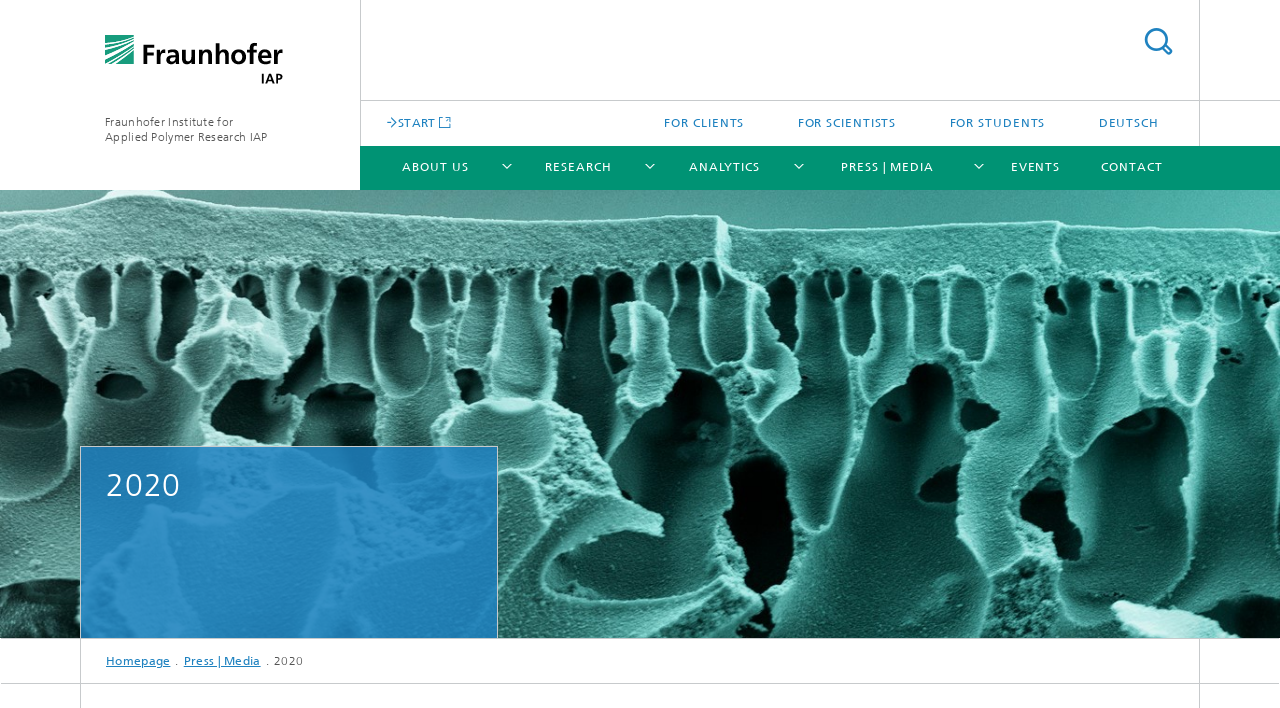

--- FILE ---
content_type: text/html;charset=utf-8
request_url: https://www.iap.fraunhofer.de/en/press_releases/2020.html
body_size: 8436
content:
<!DOCTYPE html>
<html lang="en" class="">
<head>
    <meta charset="utf-8"/>
    <meta http-equiv="X-UA-Compatible" content="IE=edge"/>
    <meta name="viewport" content="width=device-width, initial-scale=1, user-scalable=yes"/>
    <title>2020 -  Fraunhofer IAP</title>

    <!-- Avoid annoying toolbar on images in Internet Explorer -->
    <meta http-equiv="imagetoolbar" content="no" />
    <!-- Information for Robots -->
    <meta name="robots" content="noodp,noydir,index,follow" />
    <link rel="alternate" href="/de/Pressemitteilungen/2020.html" hreflang="de"/>
    <!-- open graph and twitter share meta data -->
    <meta property="og:title" content="2020 -  Fraunhofer IAP"/>
    <meta property="og:description" content=""/>
    <meta property="og:url" content="/en/press_releases/2020.html"/>
    <meta property="og:type" content="website"/>
    <meta property="og:site_name" content="Fraunhofer Institute for &lt;br/&gt;Applied Polymer Research IAP"/>
        <meta http-equiv="last-modified" content="2020-02-03T14:50:59.318Z" />
	<meta name="pubdate" content="2020-02-03T15:50:59.318+01:00" />
    <meta name="copyright" content="Copyright" />
    <!-- / LEGACY meta tags end -->

    <!--[if !IE]>-->
        <link rel="stylesheet" href="/etc.clientlibs/fraunhofer/ui/website/css/fraunhofer.min.3ed9d7d677cdf827963599044315a9d6.css" type="text/css">
<!--<![endif]-->

    <!--[if gt IE 8]>
    	<![endif]-->

    <!-- HTML5 shim and Respond.js for IE8 support of HTML5 elements and media queries -->
    <!--[if lte IE 8]>
        <link rel="stylesheet" href="/etc.clientlibs/fraunhofer/ui/website/css/lte_ie8.min.css" type="text/css">
<script src="/etc.clientlibs/fraunhofer/ui/website/js/lte_ie8.min.js"></script>
<![endif]-->
    
    <!-- Favorite icon -->
    <link rel="shortcut icon" href="/static/css/fraunhofer/resources/img/favicons/favicon_16x16.ico" type="image/x-icon"/>
	<link rel="apple-touch-icon" sizes="180x180" href="/static/css/fraunhofer/resources/img/favicons/apple-touch-icon_180x180.png">
	<meta name="msapplication-TileColor" content="#ffffff">
	<meta name="msapplication-TileImage" content="/static/css/fraunhofer/resources/img/favicons/mstile-144x144.png">
	<link rel="icon" type="image/png" href="/static/css/fraunhofer/resources/img/favicons/favicon_32x32.png" sizes="32x32">
	<link rel="icon" type="image/png" href="/static/css/fraunhofer/resources/img/favicons/favicon_96x96.png" sizes="96x96">
	<link rel="icon" type="image/svg+xml" href="/static/css/fraunhofer/resources/img/favicons/favicon.svg" sizes="any">
	
    <!-- Platform for Internet Content Selection (PICS) self-rating -->
    <link rel="meta" href="/static/css/fraunhofer/resources/pics.rdf" type="application/rdf+xml" title="PICS labels"/>
    <!-- Open Search -->
    <link rel="search" type="application/opensearchdescription+xml" title="Fraunhofer Institute for &lt;br/&gt;Applied Polymer Research IAP (en)" href="/en.opensearch.xml"/>
        <meta name="geo.region" content="DE-BRB" />
    <meta name="geo.placename" content="Potsdam-Golm" />
    <meta name="geo.position" content="52.41327;12.96788" />
        <meta name="ICBM" content="52.41327, 12.96788" />
    </head>
<body class="col-4" itemtype="https://schema.org/WebPage" itemscope="itemscope">
    <div class="fhg-wrapper">
        <header>
    <input type="hidden" class="available-languages-servlet-path" data-path="/en/press_releases/2020/jcr:content.languages.json" />
<div class="fhg-header">
    <div class="fhg-grid">
        <div class="row1">
            <div class="fhg-grid-item fhg-grid-3-2-1-1 section-search">
                <section role="search">
                    <form method="get" action="/en/search.html" id="search-form" data-suggest-url="/bin/wcm/enterprisesearch/suggest">
                        <div>
                            <input type="hidden" name="_charset_" value="UTF-8" />
                            <input name="numberResults"
                                value="10" type="hidden" />
                            <input name="page" value="1" type="hidden" />

                            <input name="scope" value="IAP" type="hidden"/>
                            <input name="language" value="en" type="hidden"/>
                            <input id="search-query-default-foo" disabled="disabled" value="Suchbegriff" type="hidden"/>
                            <input name="lang" id="search-query-default-foo-hidden" value="en" type="hidden"/>

                            <input type="text" autocomplete="off" name="queryString"
                                id="2020searchQuery" class="hasDefault ac_input queryStringContentHeader" maxlength="100"/>

                        </div>
                        <button type="submit">Search</button>
                    </form>
                </section>
            </div>

            <div class="fhg-grid-item fhg-grid-1-1-1-1 section-title">
                <a href="/en.html"><div class="logo-heading">
                    	<img class="logo" alt="" title="" src="/content/dam/iap/iap.svg"/>
                        Fraunhofer Institute for <br/>Applied Polymer Research IAP</div>
                </a></div>
        </div>


        <div class="row2">
            <div class="fhg-grid-item fhg-grid-1-1-1-1 section-about text-site-identifier">
                <a href="/en.html">Fraunhofer Institute for <br/>Applied Polymer Research IAP</a></div>

            <div class="fhg-grid-item fhg-grid-3-2-1-1 section-nav" id="menu">
                <div class="row2-1">

                    <div class="fhg-grid-item section-mainlink">
                        <a href="https://www.iap.fraunhofer.de/en.html" class="fhg-arrowed-link" target="_blank">START</a></div>
                    <div class="fhg-grid-item section-menu-plus">
                        <nav>
                            <ul>
                                <li><a href="/en/for_clients.html">For clients</a></li>
                                <li><a href="/en/for_scientists.html">For scientists</a></li>
                                <li><a href="/en/for_students.html">For students</a></li>
                                <li class="lang"><a href="/de/Pressemitteilungen/2020.html">Deutsch</a></li>
                                        </ul>
                        </nav>
                    </div>
                </div>

                <div class="nav-fhg" id="nav"><div class="section-menu">
        <nav>
            <ul class="fhg-mainmenu">
            <li class="lvl-1 ">
	                <span class="navigable"><a href="/en/about_us.html">About us</a></span>
	                        <div class="submenu">
	                        	<span class="btn close">[X]</span>
	                        	<span class="mainmenu-title follow-link"><a href="/en/about_us.html">About us</a></span>
	                            <ul>
	                                <li class="lvl-2">
                                            <a href="/en/about_us/management.html">Institute Management</a></li>
	                                <li class="lvl-2">
                                            <a href="/en/about_us/Competences.html">Competences</a></li>
	                                <li class="lvl-2">
                                            <a href="/en/about_us/organization.html">Organization</a></li>
	                                <li class="lvl-2">
                                            <a href="/en/about_us/facts.html">Facts and figures</a></li>
	                                <li class="lvl-2">
                                            <a href="/en/about_us/locations.html">Locations</a></li>
	                                <li class="lvl-2">
                                            <a href="/en/about_us/konferenzzentrum1.html">Conference Center</a></li>
	                                <li class="lvl-2">
                                            <a href="/en/about_us/board_of_trustees.html">Board of Trustees</a></li>
	                                <li class="lvl-2">
                                            <a href="/en/about_us/networks.html">Networks and associations</a></li>
	                                <li class="lvl-2">
                                            <a href="/en/about_us/publications.html">Publications | Annual Reports</a></li>
	                                <li class="lvl-2">
                                            <a href="/en/about_us/awards.html">Awards</a></li>
	                                <li class="lvl-2">
                                            <a href="/en/about_us/guiding-principles.html">Our guiding principles</a></li>
	                                <li class="lvl-2">
                                            <a href="/en/about_us/30-years-fraunhofer-iap.html">30 years Fraunhofer IAP</a></li>
	                                </ul>
	                        </div>
	                    </li>
			<li class="lvl-1 ">
	                <span class="navigable"><a href="/en/research.html">Research</a></span>
	                        <div class="submenu">
	                        	<span class="btn close">[X]</span>
	                        	<span class="mainmenu-title follow-link"><a href="/en/research.html">Research</a></span>
	                            <ul>
	                                <li class="lvl-2">
                                            <a href="/en/research/polymer-processing.html">Polymer Processing</a></li>
	                                <li class="lvl-2">
                                            <a href="/en/research/functional-polymer-systems.html">Functional Polymer Systems</a></li>
	                                <li class="lvl-2">
                                            <a href="/en/research/sustainable-polymer-materials.html">Sustainable Polymer Materials </a></li>
	                                <li class="lvl-2">
                                            <a href="/en/research/life_science_and_bioprocesses.html">Life Science and Bioprocesses</a></li>
	                                <li class="lvl-2">
                                            <a href="/en/research/paz.html">Pilot Plant Center PAZ</a></li>
	                                <li class="lvl-2">
                                            <a href="/en/research/PYCO.html">Polymer Composites PYCO</a></li>
	                                <li class="lvl-2">
                                            <a href="/en/research/CAN.html">Center for Applied Nanotechnology CAN</a></li>
	                                </ul>
	                        </div>
	                    </li>
			<li class="lvl-1 ">
	                <span class="navigable"><a href="/en/Analytics.html">Analytics</a></span>
	                        <div class="submenu">
	                        	<span class="btn close">[X]</span>
	                        	<span class="mainmenu-title follow-link"><a href="/en/Analytics.html">Analytics</a></span>
	                            <ul>
	                                <li class="lvl-2">
                                            <a href="/en/Analytics/chromatography.html">Chromatography</a></li>
	                                <li class="lvl-2">
                                            <a href="/en/Analytics/elementary-analysis.html">Elementary analysis and functional groups determination</a></li>
	                                <li class="lvl-2">
                                            <a href="/en/Analytics/molecular-and-colloid-chemical-characterization.html">Molecular and colloid chemical characterization</a></li>
	                                <li class="lvl-2">
                                            <a href="/en/Analytics/mechanical-test-laboratory.html">Mechanical test laboratory</a></li>
	                                <li class="lvl-2">
                                            <a href="/en/Analytics/microscopy.html">Microscopy</a></li>
	                                <li class="lvl-2">
                                            <a href="/en/Analytics/surface-analysis.html">Surface analysis</a></li>
	                                <li class="lvl-2">
                                            <a href="/en/Analytics/spectrometry.html">Spectrometry</a></li>
	                                <li class="lvl-2">
                                            <a href="/en/Analytics/scattering-and-diffraction-methods.html">Scattering and diffraction methods</a></li>
	                                <li class="lvl-2">
                                            <a href="/en/Analytics/thermal-analysis.html">Thermal analysis</a></li>
	                                </ul>
	                        </div>
	                    </li>
			<li class="lvl-1 ">
	                <span class="navigable"><a href="/en/press_releases.html">Press | Media</a></span>
	                        <div class="submenu">
	                        	<span class="btn close">[X]</span>
	                        	<span class="mainmenu-title follow-link"><a href="/en/press_releases.html">Press | Media</a></span>
	                            <ul>
	                                <li class="lvl-2">
                                            <a href="/en/press_releases/2026.html">2026</a></li>
	                                <li class="lvl-2">
                                            <a href="/en/press_releases/2025.html">2025</a></li>
	                                <li class="lvl-2">
                                            <a href="/en/press_releases/2024.html">2024</a></li>
	                                <li class="lvl-2">
                                            <a href="/en/press_releases/2023.html">2023</a></li>
	                                <li class="lvl-2">
                                            <a href="/en/press_releases/2022.html">2022</a></li>
	                                <li class="lvl-2">
                                            <a href="/en/press_releases/2021.html">2021</a></li>
	                                <li class="lvl-2">
                                            <a href="/en/press_releases/2020.html">2020</a></li>
	                                <li class="lvl-2">
                                            <a href="/en/press_releases/2019.html">2019</a></li>
	                                </ul>
	                        </div>
	                    </li>
			<li class="lvl-1 ">
	                <span><a href="/en/events1.html">Events</a></span>
                    	</li>
			<li class="lvl-1 ">
	                <span><a href="/en/contact.html">Contact</a></span>
                    	</li>
			<li class="more lvl-1" id="morefield"><span class="navigable"><span>More</span></span>
	                <ul></ul>
	            </li>
            </ul>
        </nav>
    </div>
</div>
</div>
        </div>
    </div>
</div>
<div data-emptytext="stage_parsys_hint" class="dummyclass"><div class="fhg-stage-slider js-stage-slider" 
    data-autoplaytimeout="6000" 
    data-smartspeed="1000">
    <div class="frames">
    <div class="item js-carousel-item"><!--[if IE]>
        <style type="text/css">
            .image-style-69012c3935eb039bd83d01da4d261dbe {
                background-position: 50% 50%;
                background-image: url('/en/press_releases/2020/jcr:content/stage/stageParsys/stage_slide/image.img.1col.jpg/1580728250987/Dialysemembran-Web-Vorschaubild.jpg');
            }
            @media (min-width: 321px) and (max-width: 640px) {
                .image-style-69012c3935eb039bd83d01da4d261dbe {
                    background-image: url('/en/press_releases/2020/jcr:content/stage/stageParsys/stage_slide/image.img.2col.jpg/1580728250987/Dialysemembran-Web-Vorschaubild.jpg');
                }
            }
            @media (min-width: 641px) and (max-width: 960px) {
                .image-style-69012c3935eb039bd83d01da4d261dbe {
                    background-image: url('/en/press_releases/2020/jcr:content/stage/stageParsys/stage_slide/image.img.3col.jpg/1580728250987/Dialysemembran-Web-Vorschaubild.jpg');
                }
            }
            @media (min-width: 961px) and (max-width: 1440px) {
                .image-style-69012c3935eb039bd83d01da4d261dbe {
                    background-image: url('/en/press_releases/2020/jcr:content/stage/stageParsys/stage_slide/image.img.4col.jpg/1580728250987/Dialysemembran-Web-Vorschaubild.jpg');
                }
            }
            @media (min-width: 1441px) {
                .image-style-69012c3935eb039bd83d01da4d261dbe {
                    background-image: url('/en/press_releases/2020/jcr:content/stage/stageParsys/stage_slide/image.img.jpg/1580728250987/Dialysemembran-Web-Vorschaubild.jpg');
                }
            }
        </style>
        <div class="image-wrapper image-style-69012c3935eb039bd83d01da4d261dbe"></div>
        <![endif]-->
        <![if !IE]>
        <figure  itemscope="" itemtype="http://schema.org/ImageObject" itemprop="image" class="fhg-content image "><picture>
				    <!--[if IE 9]><video style="display: none;"><![endif]-->
				    <source srcset="/en/press_releases/2020/jcr:content/stage/stageParsys/stage_slide/image.img.4col.jpg/1580728250987/Dialysemembran-Web-Vorschaubild.jpg" media="(max-width: 1440px)">
				    <source srcset="/en/press_releases/2020/jcr:content/stage/stageParsys/stage_slide/image.img.3col.jpg/1580728250987/Dialysemembran-Web-Vorschaubild.jpg" media="(max-width: 960px)">
				    <source srcset="/en/press_releases/2020/jcr:content/stage/stageParsys/stage_slide/image.img.2col.jpg/1580728250987/Dialysemembran-Web-Vorschaubild.jpg" media="(max-width: 640px)">
				    <source srcset="/en/press_releases/2020/jcr:content/stage/stageParsys/stage_slide/image.img.1col.jpg/1580728250987/Dialysemembran-Web-Vorschaubild.jpg" media="(max-width: 320px)">
				    <!--[if IE 9]></video><![endif]-->
				    <img data-height="964.0" src="/en/press_releases/2020/jcr:content/stage/stageParsys/stage_slide/image.img.jpg/1580728250987/Dialysemembran-Web-Vorschaubild.jpg" data-width="1371.0" style="object-position:50% 50%;" itemprop="url contentUrl">
				    </picture>
			<figcaption>
        <div  itemprop="description" class="figure-desc"></div></figcaption>
</figure><![endif]>
    <div class="caption small">
        <h2 class="stage-heading fragment" id="2020">2020</h2>

        </div>
</div>
</div>
</div>
</div>
<nav class="breadcrumbs text-secondary">

	<div class="drop-down-bar">
		<p>Where am I?</p>
	</div>
	<div class="wrapper">
		<ul>
			<li><a href="/en.html">Homepage</a></li>
					<li><a href="/en/press_releases.html">Press | Media</a></li>
					<li>2020</li>
					</ul>
	</div>
</nav>
<div class="fhg-section-separator fhg-heading-separator fhg-grid fhg-grid-4-columns ">
    <div class="fhg-grid-item">
        <h1>Press releases 2020</h1>
        </div>
    </div>
</header>
<div class="fhg-main fhg-grid fhg-grid-4-columns">
            <div class="contentPar parsys"><div class="filterpage section"><section class="filterpage-form">
		<div class="fhg-grid fhg-events-search-form fhg-form-js">
			<form method="get" action="#search-events" accept-charset="UTF-8">
				<input type="hidden" name="_charset_" value="UTF-8" />
				<input type="hidden" name="u" value="1" />
				<div class="fhg-grid-item fhg-grid-2-2-1 section-keywords">
					<input id="events-search-field"
						name="q"
						placeholder="search term"
						value=''/>
				</div>
				<div class="fhg-grid-item fhg-grid-1-2-1 section-dates">
						<label><input id="events-search-from-field"
								class="section-dates--startdate"
								name="dts"
								placeholder="From"
								value="01.01.2020"/></label>
						<label><input id="events-search-to-field"
								class="section-dates--enddate"
								name="dte"
								placeholder="To"
								value="31.12.2020"/></label>
					</div>
				<div class="fhg-grid-item fhg-grid-1-2-1 section-buttons">
					<a href="/en/press_releases/2020.html?refreshed=true" class="button ghost-button">Cancel</a><button type="submit">Search</button>
				</div>
			</form>
		</div>
	</section>
<section class="filterpage-view">
	<div class="fhg-article-list events">

	<div class="filterpage-navigation--top articles-nav text-secondary">
			<nav>
				<div class="section-total">
					Results&nbsp;
					<span class="active">1 - 10</span>&nbsp;
					of&nbsp;
					10</div>
				<div class="section-num-per-page">
					Results per page<ul>
						<li><span class="active">10</span></li><li><a href="/en/press_releases/2020.html?cp=1&ipp=20">20</a></li><li><a href="/en/press_releases/2020.html?cp=1&ipp=30">30</a></li></ul>
				</div>
			</nav>
		</div>
	<ul class="filterpage-results articles-list">
	<li class="filterpage-results--item">
			<div class="fhg-article-in-list">
			<article>
	<div class="heading">
		<h4 class="text-meta">
			<span class="category">19 Fraunhofer Institutes demonstrate the feasibility of a bio-based circular economy</span>
			 / <span class="date">2020</span></h4>
		<h3>
			<a href="/en/press_releases/2020/how-do-we-want-to-run-our-economy-and-production.html" class="internal">How Do We Want to Run Our Economy and Production?</a></h3>
		<p class="text-meta">
			<span class="type">Fraunhofer Press Release</span>&nbsp;/&nbsp;<span class="date">December 16, 2020</span></p>
	</div>
	<figure class="image">
			<img src="/en/press_releases/2020/how-do-we-want-to-run-our-economy-and-production/jcr:content/fixedContent/teaserimage.img.1col.jpg/1630130971653/Evobio-EMB-Hydroponik.jpg" alt="Hydroponik" title="Hydroponik"/>
			<figcaption>
				<span class="figure-meta text-copyright">© Fraunhofer EMB</span>
				</figcaption>
		</figure>
	<div class="text">
			<p>The wastewater treatment plant is turned into a vegetable farm, bio-based substances recovered from waste are being utilized to prevent oxidative spoilage in food packaging or provide environmentally-friendly and safe water-repellent coatings on functional textiles. In the EVOBIO project coordinated by Fraunhofer IGB, 19 Fraunhofer Institutes are working on solutions for a sustainable economy by developing new concepts that utilize material flows in bioeconomy process cycles to produce optimized materials for innovative products.</p>
			<a href="/en/press_releases/2020/how-do-we-want-to-run-our-economy-and-production.html" class="button__cta more-link">more info</a></div>
	</article>
</div>
		</li>
	<li class="filterpage-results--item">
			<div class="fhg-article-in-list">
			<article>
	<div class="heading">
		<h3>
			<a href="/en/press_releases/2020/beat-covid.html" class="internal">BEAT-COVID – advanced therapy strategies against the pandemic</a></h3>
		<p class="text-meta">
			<span class="type">Press release</span>&nbsp;/&nbsp;<span class="date">October 28, 2020</span></p>
	</div>
	<figure class="image">
			<img src="/en/press_releases/2020/beat-covid/jcr:content/fixedContent/teaserimage.img.1col.jpg/1630127571573/CRC-Image-schmitt-kachelformat.jpg" alt="" title=""/>
			<figcaption>
				</figcaption>
		</figure>
	<div class="text">
			<p>Fraunhofer consortium to jointly develop therapies and platform technologies against COVID-19 and other infectious diseases.</p>
			<a href="/en/press_releases/2020/beat-covid.html" class="button__cta more-link">more info</a></div>
	</article>
</div>
		</li>
	<li class="filterpage-results--item">
			<div class="fhg-article-in-list">
			<article>
	<div class="heading">
		<h3>
			<a href="/en/press_releases/2020/programmable-insulation-materials.html" class="internal">Programmable insulation materials</a></h3>
		<p class="text-meta">
			<span class="type">Press release</span>&nbsp;/&nbsp;<span class="date">October 15, 2020</span></p>
	</div>
	<figure class="image">
			<img src="/en/press_releases/2020/programmable-insulation-materials/jcr:content/fixedContent/teaserimage.img.1col.jpg/1630130968653/programmierbare-daemmstoffe-fraunhofer-iap.jpg" alt="" title=""/>
			<figcaption>
				</figcaption>
		</figure>
	<div class="text">
			<p>Innovative insulating materials made of shape memory polymers are beeing developed and tested by the Fraunhofer Institutes for Applied Polymer Research IAP, for Chemical Technology ICT and for Building Physics IBP within the Fraunhofer Cluster of Excellence Programmable Materials CPM. The high-tech foams are to be used as functional materials, for example in the field of construction. </p>
			<a href="/en/press_releases/2020/programmable-insulation-materials.html" class="button__cta more-link">more info</a></div>
	</article>
</div>
		</li>
	<li class="filterpage-results--item">
			<div class="fhg-article-in-list">
			<article>
	<div class="heading">
		<h4 class="text-meta">
			<span class="category">Fraunhofer IAP expands expertise with new research group</span>
			 / <span class="date">2020</span></h4>
		<h3>
			<a href="/en/press_releases/2020/breast-cancer-diagnosis-in-real-time.html" class="internal">Breast cancer diagnosis in real time </a></h3>
		<p class="text-meta">
			<span class="type">Press release</span>&nbsp;/&nbsp;<span class="date">August 17, 2020</span></p>
	</div>
	<figure class="image">
			<img src="/en/press_releases/2020/breast-cancer-diagnosis-in-real-time/jcr:content/fixedContent/teaserimage.img.1col.jpg/1597659497219/neus-feliu-torres-fraunhofer-iap.jpg" alt="" title=""/>
			<figcaption>
				</figcaption>
		</figure>
	<div class="text">
			<p>The development of efficient and gentle methods for the diagnosis of breast cancer based on blood is the focus of the new "Nanocellular Interactions" working group at the Fraunhofer Institute for Applied Polymer Research IAP. The group has been headed by Dr. Neus Feliu Torres at the CAN site in Hamburg since July 1, 2020. She is one of five "high potentials" that Fraunhofer was able to attract in 2019 with its "Attract" program. Using the "Liquid Biopsy" process, which she intends to develop in the LIBIMEDOTS project, it should be possible to monitor the status and course of breast cancer patients' disease in real time.</p>
			<a href="/en/press_releases/2020/breast-cancer-diagnosis-in-real-time.html" class="button__cta more-link">more info</a></div>
	</article>
</div>
		</li>
	<li class="filterpage-results--item">
			<div class="fhg-article-in-list">
			<article>
	<div class="heading">
		<h4 class="text-meta">
			<span class="category">An efficient way of recycling cotton clothes</span>
			 / <span class="date">2020</span></h4>
		<h3>
			<a href="/en/press_releases/2020/from-old-jeans-to-new-t-shirt.html" class="internal">From old jeans to new t-shirt</a></h3>
		<p class="text-meta">
			<span class="type">Press release | Fraunhofer Research News</span>&nbsp;/&nbsp;<span class="date">August 03, 2020</span></p>
	</div>
	<figure class="image">
			<img src="/en/press_releases/2020/from-old-jeans-to-new-t-shirt/jcr:content/fixedContent/teaserimage.img.1col.jpg/1596458398034/baumwolle-recycling-fraunhofer-iap.jpg" alt="" title=""/>
			<figcaption>
				</figcaption>
		</figure>
	<div class="text">
			<p>The technical hurdles to recycling clothing made of cotton have been too high in the past, but now a team of researchers at the Fraunhofer Institute for Applied Polymer Research IAP and a Swedish company have cleared that obstacle. They are the first to produce a viscose filament yarn made of recycled cotton. This fiber can even serve to mass-manufacture textiles. </p>
			<a href="/en/press_releases/2020/from-old-jeans-to-new-t-shirt.html" class="button__cta more-link">more info</a></div>
	</article>
</div>
		</li>
	<li class="filterpage-results--item">
			<div class="fhg-article-in-list">
			<article>
	<div class="heading">
		<h3>
			<a href="/en/press_releases/2020/r2r-net.html" class="internal">Roll-to-roll processes: Network R2RNet bundles expertise for the continuous functionalization of surfaces</a></h3>
		<p class="text-meta">
			<span class="type">Press release </span>&nbsp;/&nbsp;<span class="date">June 10, 2020</span></p>
	</div>
	<figure class="image">
			<img src="/en/press_releases/2020/r2r-net/jcr:content/fixedContent/teaserimage.img.1col.jpg/1591625863373/Banddruckmaschine-FraunhoferIAP.jpg" alt="" title=""/>
			<figcaption>
				</figcaption>
		</figure>
	<div class="text">
			<p>Roll-to-roll (R2R) processes, in which, for example, films, textiles, flat membranes, metal foils or even ultra-thin glass are functionalized, play an important role in numerous industrial processes. In the R2RNet network, founded on June 10, 2020, 21 European partners from industry, research organizations and universities are pooling their expertise in the continuous functionalization of surfaces in the roll-to-roll process.</p>
			<a href="/en/press_releases/2020/r2r-net.html" class="button__cta more-link">more info</a></div>
	</article>
</div>
		</li>
	<li class="filterpage-results--item">
			<div class="fhg-article-in-list">
			<article>
	<div class="heading">
		<h3>
			<a href="/en/press_releases/2020/FlexFunction2Sustain.html" class="internal">Let’s rethink plastic!</a></h3>
		<p class="text-meta">
			<span class="type">Press release of the Fraunhofer FEP in the framework of the EU project</span>&nbsp;/&nbsp;<span class="date">June 09, 2020</span></p>
	</div>
	<figure class="image">
			<img src="/en/press_releases/2020/FlexFunction2Sustain/jcr:content/fixedContent/teaserimage.img.1col.jpg/1591727009143/FlexFunction2Sustain-Logo.jpg" alt="" title=""/>
			<figcaption>
				</figcaption>
		</figure>
	<div class="text">
			<p>FlexFunction2Sustain – Open Innovation Test Bed launched on 1st April to boost innovations for sustainable plastic and paper products to reach the market faster.</p>
			<a href="/en/press_releases/2020/FlexFunction2Sustain.html" class="button__cta more-link">more info</a></div>
	</article>
</div>
		</li>
	<li class="filterpage-results--item">
			<div class="fhg-article-in-list">
			<article>
	<div class="heading">
		<h3>
			<a href="/en/press_releases/2020/biodegradability-of-microcapsules.html" class="internal">Biodegradability of microcapsules</a></h3>
		<p class="text-meta">
			<span class="type">Press release </span>&nbsp;/&nbsp;<span class="date">April 22, 2020</span></p>
	</div>
	<figure class="image">
			<img src="/en/press_releases/2020/biodegradability-of-microcapsules/jcr:content/fixedContent/teaserimage.img.1col.jpg/1587582134621/bioabbaubarkeitstest.jpg" alt="" title=""/>
			<figcaption>
				</figcaption>
		</figure>
	<div class="text">
			<p>In many areas of life, petroleum-based plastics are being replaced with biobased and biodegradable plastics. This also applies to microcapsules, which are used, for example, to encapsulate fragrances in detergents or cosmetics. Although the biobased plastics are produced from renewable raw materials and supposed to be biodegradable per se, they often have to be chemically modified in order to improve materials’ durability, for example. But to what extent are these modified biobased microcapsules still biodegradable? A team of researchers at the Fraunhofer Institute for Applied Polymer Research IAP is focusing on this question.</p>
			<a href="/en/press_releases/2020/biodegradability-of-microcapsules.html" class="button__cta more-link">more info</a></div>
	</article>
</div>
		</li>
	<li class="filterpage-results--item">
			<div class="fhg-article-in-list">
			<article>
	<div class="heading">
		<h3>
			<a href="/en/press_releases/2020/artificial-pericardial-tissue-from-the-3d-printer.html" class="internal">Artificial pericardial tissue from the 3D printer</a></h3>
		<p class="text-meta">
			<span class="type">Press release</span>&nbsp;/&nbsp;<span class="date">February 04, 2020</span></p>
	</div>
	<figure class="image">
			<img src="/en/press_releases/2020/artificial-pericardial-tissue-from-the-3d-printer/jcr:content/fixedContent/teaserimage.img.1col.jpg/1669298597839/Neues-Bild-freigegeben-JB-Kuenstliches-Herzbeutel-Gewebe.jpg" alt="" title=""/>
			<figcaption>
				</figcaption>
		</figure>
	<div class="text">
			<p>In the future, novel polymers should make it possible to individually manufacture artificial elastic tissue replacements for pericardium, heart valves or blood vessels. In the PolyKARD project, biomimetic polymers are being developed that can imitate the mechanical properties of pericardial tissue. Using 3D printing and electrospinning, these polymers will be used to produce tailor-made implants. In addition, a 3D printer that can produce class III medical products is to be developed for the first time. The PolyKARD partners - AdjuCor GmbH, the Fraunhofer Institute for Applied Polymer Research IAP, the NMI Natural and Medical Sciences Institute, Young Optics Europe GmbH and pro3dure medical GmbH - plan to advance the production of the implants until the first clinical studies, probably in 2022.</p>
			<a href="/en/press_releases/2020/artificial-pericardial-tissue-from-the-3d-printer.html" class="button__cta more-link">more info</a></div>
	</article>
</div>
		</li>
	<li class="filterpage-results--item">
			<div class="fhg-article-in-list">
			<article>
	<div class="heading">
		<h4 class="text-meta">
			<span class="category">Better help for acute respiratory distress syndrome</span>
			 / <span class="date">2020</span></h4>
		<h3>
			<a href="/en/press_releases/2020/polymer-membranes-facilitate-the-exchange-of-oxygen-in-the-body.html" class="internal">Polymer membranes facilitate the exchange of oxygen in the body</a></h3>
		<p class="text-meta">
			<span class="type">Press release | Fraunhofer Research News</span>&nbsp;/&nbsp;<span class="date">February 03, 2020</span></p>
	</div>
	<figure class="image">
			<img src="/en/press_releases/2020/polymer-membranes-facilitate-the-exchange-of-oxygen-in-the-body/jcr:content/fixedContent/teaserimage.img.1col.jpg/1580723322054/Dialysemembran-Web-Pressefoto.jpg" alt="" title=""/>
			<figcaption>
				</figcaption>
		</figure>
	<div class="text">
			<p>Acute respiratory distress syndrome requires immediate action. In an emergency situation like this, patients are often ventilated using a heart-lung machine. This involves circulating the blood outside the body, adding oxygen and removing carbon dioxide via membranes. A team of researchers at the Fraunhofer Institute for Applied Polymer Research IAP has developed a new kind of membrane structure that allows faster gas exchange in order to make the blood oxygenation easier on patients.</p>
			<a href="/en/press_releases/2020/polymer-membranes-facilitate-the-exchange-of-oxygen-in-the-body.html" class="button__cta more-link">more info</a></div>
	</article>
</div>
		</li>
	</ul>
<div class="filterpage-navigation--bottom articles-nav text-secondary">
			<nav>
				<div class="section-total">
					Results&nbsp;
					<span class="active">1 - 10</span>&nbsp;
					of&nbsp;
					10</div>
				<div class="section-num-per-page">
					Results per page<ul>
						<li><span class="active">10</span></li><li><a href="/en/press_releases/2020.html?cp=1&ipp=20">20</a></li><li><a href="/en/press_releases/2020.html?cp=1&ipp=30">30</a></li></ul>
				</div>
				<div class="articles-pagination">
					<ul>
						</ul>
				</div>
			</nav>
		</div>
	</div>
</section></div>
</div>
</div>
        <div class="sep sectionseparator"><script data-scf-json="true" type='application/json' id='/en/press_releases/2020/jcr:content/sep'>{"id":"/en/press_releases/2020/jcr:content/sep","resourceType":"fraunhofer/components/sectionseparator","url":"/en/press_releases/2020/_jcr_content/sep.social.json","friendlyUrl":"/en/press_releases/2020.html"}</script><div class="fhg-section-separator"></div>
</div>
<footer>
    <div class="fhg-footer">
        <h2 class="invisible fragment" id="Navigation-and-Social-Media">Navigation and Social Media</h2>
        <div class="fhg-grid">
            <div class="fhg-social">
    <div class="fhg-grid">
        <div class="fhg-grid-item fhg-grid-3-2-2-1">
		</div>
        <div class="fhg-grid-item fhg-grid-1-1-1-1 secondary-buttons">
            <div class="fhg-grid-item-contents">
                <button class="print">Print</button>
                <!--<button>Download</button>-->
            </div>
        </div>
    </div>
</div><div class="row-quick-links links-list">
        <div class="fhg-grid-item fhg-grid-1-1-1-1 section-h-links">
            <h3 class="fhg-block-heading">Quick Links</h3>
            </div>
        <div class="fhg-grid-item fhg-grid-3-2-1-1 section-links">
            <ul class="fhg-list arrowed-list">
                <li class="">
                        <a href="/en/for_clients.html">For Companies</a></li>
                <li class="">
                        <a href="/en/for_scientists.html">For Scientists</a></li>
                <li class="">
                        <a href="/en/for_students.html">For Students</a></li>
                <li class="">
                        <a href="/de/stellen.html">Jobs</a></li>
                </ul>
        </div>
    </div>
<div class="row-social">
                <div class="fhg-grid-item section-follow">
        <h3 class="title">Follow us</h3>
        <ul>
            <li>
                        <a href="https://linkedin.com/company/fraunhofer-iap" target="_blank" class="button in" title=""></a>
                    </li>
                </ul>
    </div>
</div>
            <div class="row-footer-nav">
    <div class="fhg-grid-item fhg-grid-3-2-1-1 section-menu text-secondary">
        <nav>
            <ul>
                <li>
                        <a href="/en/sitemap.html">Sitemap</a></li>
                <li>
                        <a href="/en/iap-news-registration.html">Fraunhofer IAP – News</a></li>
                <li>
                        <a href="/en/contact.html">Contact</a></li>
                <li>
                        <a href="/en/imprint.html">Imprint</a></li>
                <li>
                        <a href="/en/data_protection.html">Data Protection</a></li>
                </ul>
        </nav>
    </div>
    <div class="fhg-grid-item fhg-grid-1-1-1-1 section-copy text-secondary">
    	<span>© 2026 </span>     
    </div>
</div>
</div>
        <div class="print-footer">
            <p><strong>Source: Fraunhofer-Gesellschaft<br>Fraunhofer Institute for <br/>Applied Polymer Research IAP - 2020</strong></p>
            <p>Online in Internet; URL: https://www.iap.fraunhofer.de/en/press_releases/2020.html</p>
            <p>Date: 24.1.2026 06:08</p>
        </div>
    </div>
</footer>
</div>
    <script src="/etc.clientlibs/fraunhofer/ui/website/js/thirdparty/requirejs.min.js"></script>
<script src="/etc.clientlibs/fraunhofer/ui/website/js/fraunhofer.min.js"></script>
<!--[if lte IE 9]>
    <script type="text/javascript">
        require(['input-placeholder']);
    </script>
<![endif]-->
<!-- Tracking Code BEGIN --><script type="text/javascript">(function(d,s){var l=d.createElement(s),e=d.getElementsByTagName(s)[0];
l.async=true;l.type='text/javascript';
l.src='https://c.leadlab.click/eee03990131e1e5a.js';
e.parentNode.insertBefore(l,e);})(document,'script');</script><!-- Tracking Code END --></body>
</html>

--- FILE ---
content_type: image/svg+xml
request_url: https://www.iap.fraunhofer.de/content/dam/iap/iap.svg
body_size: 2083
content:
<?xml version="1.0" encoding="utf-8"?>
<!-- Generator: Adobe Illustrator 16.0.0, SVG Export Plug-In . SVG Version: 6.00 Build 0)  -->
<!DOCTYPE svg PUBLIC "-//W3C//DTD SVG 1.1//EN" "http://www.w3.org/Graphics/SVG/1.1/DTD/svg11.dtd">
<svg version="1.1" id="Ebene_1" xmlns="http://www.w3.org/2000/svg" xmlns:xlink="http://www.w3.org/1999/xlink" x="0px" y="0px"
	 width="258px" height="72px" viewBox="0 0 258 72" style="enable-background:new 0 0 258 72;" xml:space="preserve">
<style type="text/css">
<![CDATA[
	.st0{fill:#179C7D;}
	.st1{fill:#FFFFFF;}
]]>
</style>
<g>
	<path class="st0" d="M0,41.697c9.874-5.083,24.338-13.302,41.507-25.317v-4.033C26.396,22.233,11.031,30.171,0,35.422V41.697z"/>
	<path class="st0" d="M0,29.654c10.994-4.479,26.36-11.399,41.507-20.408V7.255C27.271,14.317,12.48,18.737,0,21.493V29.654z"/>
	<path class="st0" d="M41.507,41.717V21.432c-9.45,7.966-18.809,14.864-26.67,20.285H41.507z"/>
	<path class="st0" d="M9.53,41.717c7.465-4.432,16.526-10.215,25.55-16.974c2.105-1.578,4.255-3.203,6.428-4.883v-2.514
		C28.151,27.359,14.519,35.706,3.869,41.717H9.53z"/>
	<path class="st0" d="M0,18.542c12.14-2.135,26.993-5.976,41.507-12.874V3.407C26.881,9.973,12.242,12.757,0,13.748V18.542z"/>
	<path class="st0" d="M0,0v11.62c0.907-0.056,1.831-0.121,2.775-0.194c10.093-0.776,23.867-2.56,38.732-8.987V0H0z"/>
	<g>
		<g>
			<path class="st1" d="M0,11.62v2.128c12.242-0.991,26.881-3.775,41.507-10.341V2.439C26.643,8.866,12.868,10.65,2.775,11.426
				C1.831,11.5,0.907,11.564,0,11.62z"/>
		</g>
	</g>
	<g>
		<g>
			<path class="st1" d="M0,21.493c12.48-2.756,27.271-7.176,41.507-14.238V5.669C26.993,12.566,12.14,16.407,0,18.542V21.493z"/>
		</g>
	</g>
	<g>
		<g>
			<path class="st1" d="M0,35.422c11.031-5.251,26.396-13.189,41.507-23.075V9.246C26.36,18.255,10.994,25.175,0,29.654V35.422z"/>
		</g>
	</g>
	<g>
		<g>
			<path class="st1" d="M9.53,41.717h5.308c7.861-5.42,17.22-12.319,26.67-20.285V19.86c-2.173,1.68-4.322,3.305-6.428,4.883
				C26.056,31.502,16.995,37.285,9.53,41.717z"/>
		</g>
	</g>
	<g>
		<g>
			<path class="st1" d="M0,41.717h3.869c10.65-6.011,24.282-14.357,37.638-24.371V16.38C24.338,28.396,9.874,36.614,0,41.697V41.717
				z"/>
		</g>
	</g>
</g>
<path d="M243.927,41.697h5.338v-7.534c0-2.947,0-8.369,4.34-8.369c0.957,0,1.916,0.158,2.395,0.439v-5.378
	c-0.562-0.16-1.119-0.16-1.635-0.16c-3.188,0-5.379,3.23-5.617,5.138h-0.082v-4.658h-4.738V41.697z M238.587,36.199
	c-1.994,1.114-4.223,2.073-6.816,2.073c-3.301,0-5.613-1.873-5.857-5.185h14.184c0-7.172-2.148-12.391-9.762-12.391
	c-6.371,0-9.52,4.9-9.52,10.838c0,6.738,3.941,10.641,10.719,10.641c2.871,0,5.096-0.557,7.053-1.635V36.199z M225.913,29.422
	c0.244-2.75,1.752-4.821,4.742-4.821s4.188,2.232,4.344,4.821H225.913z M208.86,41.697h5.338v-16.62h4.66v-3.903h-4.66v-2.551
	c0-1.593,0.561-3.149,2.355-3.149c1.154,0,1.832,0.44,2.305,0.72l0.441-4.424c-1.033-0.239-2.549-0.439-3.904-0.439
	c-4.225,0-6.535,2.869-6.535,6.973v2.87h-3.943v3.903h3.943V41.697z M187.624,30.935c0-3.068,1.672-6.097,5.141-6.097
	c3.508,0,5.178,2.95,5.178,6.097c0,3.429-1.072,7.095-5.178,7.095C188.696,38.029,187.624,34.322,187.624,30.935 M182.042,31.576
	c0,5.893,3.949,10.598,10.723,10.598c6.812,0,10.756-4.705,10.756-10.598c0-6.776-4.656-10.88-10.756-10.88
	C186.708,20.695,182.042,24.8,182.042,31.576 M159.81,41.697h5.342V31.652c0-2.628,0.836-6.814,4.703-6.814
	c3.426,0,3.463,3.389,3.463,5.898v10.961h5.336V28.744c0-4.622-2.111-8.049-6.969-8.049c-2.789,0-5.1,1.276-6.449,3.268h-0.084
	V11.811h-5.342V41.697z M135.468,41.697h5.336V31.652c0-2.628,0.84-6.814,4.703-6.814c3.426,0,3.465,3.389,3.465,5.898v10.961h5.344
	V28.744c0-4.622-2.115-8.049-6.975-8.049c-2.789,0-5.062,0.918-6.734,3.268h-0.084v-2.789h-5.055V41.697z M129.966,21.175h-5.342
	v10.042c0,2.627-0.836,6.812-4.701,6.812c-3.427,0-3.467-3.389-3.467-5.899V21.175h-5.339v12.95c0,4.621,2.112,8.049,6.973,8.049
	c2.788,0,5.101-1.273,6.733-3.268h0.081v2.791h5.061V21.175z M93.544,35.759c0-3.15,3.546-3.548,5.938-3.548h2.312
	c0,1.596-0.239,3.067-1.117,4.226c-0.836,1.11-2.109,1.834-3.744,1.834C95.021,38.271,93.544,37.51,93.544,35.759 M90.836,26.833
	c1.793-1.357,4.063-2.232,6.336-2.232c3.146,0,4.621,1.115,4.621,4.424h-2.949c-2.23,0-4.861,0.196-6.893,1.194
	c-2.033,0.998-3.505,2.79-3.505,5.861c0,3.901,3.545,6.094,7.17,6.094c2.431,0,5.102-1.273,6.335-3.545h0.081
	c0.042,0.635,0.042,1.986,0.239,3.068h4.701c-0.119-1.598-0.198-3.033-0.24-4.586c-0.039-1.513-0.079-3.067-0.079-5.14v-2.63
	c0-6.057-2.59-8.646-8.845-8.646c-2.272,0-5.06,0.6-7.133,1.555L90.836,26.833z M74.779,41.697h5.339v-7.534
	c0-2.947,0-8.369,4.342-8.369c0.957,0,1.913,0.158,2.393,0.439v-5.378c-0.558-0.16-1.115-0.16-1.634-0.16
	c-3.187,0-5.379,3.23-5.618,5.138h-0.08v-4.658h-4.742V41.697z M55.494,41.697h5.579V29.5h9.404v-4.383h-9.404v-6.852h9.882v-4.382
	H55.494V41.697z"/>
<g>
	<path d="M226.264,55.868h2.697v13.916h-2.697V55.868z"/>
	<path d="M236.476,55.868h3.044l5.277,13.916h-2.984l-1.158-3.189h-5.451l-1.175,3.189h-2.793L236.476,55.868z M237.959,58.66
		h-0.039l-1.947,5.743h3.931L237.959,58.66z"/>
	<path d="M246.974,55.868h3.411c1.515-0.012,2.818,0.266,3.909,0.839c1.106,0.598,1.671,1.721,1.698,3.368
		c-0.015,1.596-0.509,2.732-1.486,3.411c-0.976,0.691-2.208,1.029-3.698,1.015h-1.137v5.283h-2.697V55.868z M249.671,62.308h0.946
		c0.705,0.015,1.31-0.131,1.81-0.438c0.487-0.306,0.738-0.851,0.751-1.634c0-0.412-0.064-0.759-0.193-1.037
		c-0.141-0.278-0.327-0.5-0.558-0.658c-0.487-0.319-1.092-0.479-1.81-0.479h-0.946V62.308z"/>
</g>
</svg>
